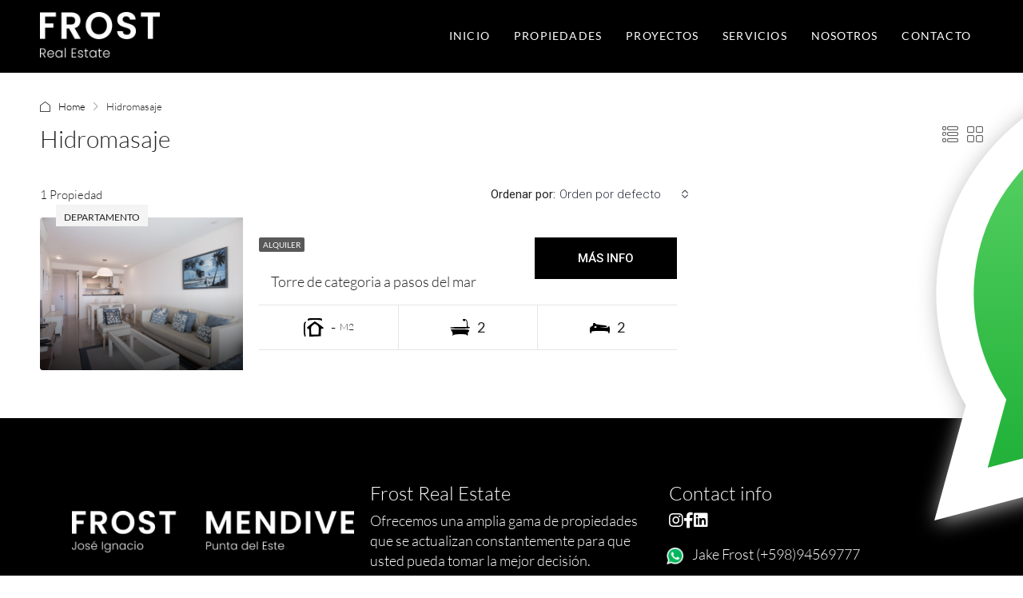

--- FILE ---
content_type: image/svg+xml
request_url: https://frost.uy/wp-content/uploads/2023/06/WhatsApp.svg
body_size: 21372
content:
<?xml version="1.0" encoding="UTF-8" standalone="no"?>
<svg xmlns:dc="http://purl.org/dc/elements/1.1/" xmlns:cc="http://creativecommons.org/ns#" xmlns:rdf="http://www.w3.org/1999/02/22-rdf-syntax-ns#" xmlns:svg="http://www.w3.org/2000/svg" xmlns="http://www.w3.org/2000/svg" xmlns:xlink="http://www.w3.org/1999/xlink" xmlns:sodipodi="http://sodipodi.sourceforge.net/DTD/sodipodi-0.dtd" xmlns:inkscape="http://www.inkscape.org/namespaces/inkscape" width="662.23438" height="663.50354" viewBox="0 0 175.21617 175.55198" version="1.1" id="svg8" sodipodi:docname="WhatsApp1.svg" inkscape:version="1.0.1 (3bc2e813f5, 2020-09-07)">
  <sodipodi:namedview pagecolor="#ffffff" bordercolor="#666666" borderopacity="1" objecttolerance="10" gridtolerance="10" guidetolerance="10" inkscape:pageopacity="0" inkscape:pageshadow="2" inkscape:window-width="1366" inkscape:window-height="715" id="namedview13" showgrid="false" inkscape:zoom="0.85304745" inkscape:cx="331.11719" inkscape:cy="378.64248" inkscape:window-x="-8" inkscape:window-y="-8" inkscape:window-maximized="1" inkscape:current-layer="svg8"/>
  <defs id="defs2">
    <filter style="color-interpolation-filters:sRGB" id="filter1769" x="-0.057342705" width="1.1146854" y="-0.057086645" height="1.1141733">
      <feGaussianBlur stdDeviation="3.5306992" id="feGaussianBlur1771"/>
    </filter>
    <linearGradient gradientTransform="matrix(0,-143.29621,143.29621,0,-40.015187,153.53099)" y2="0" x2="1" y1="0" x1="-1.11277e-07" gradientUnits="userSpaceOnUse" id="linear0">
      <stop id="stop64" style="stop-color:rgb(12.548828%,69.018555%,21.960449%);stop-opacity:1;" offset="0"/>
      <stop id="stop66" style="stop-color:rgb(12.646484%,69.076538%,22.036743%);stop-opacity:1;" offset="0.0078125"/>
      <stop id="stop68" style="stop-color:rgb(12.841797%,69.192505%,22.189331%);stop-opacity:1;" offset="0.015625"/>
      <stop id="stop70" style="stop-color:rgb(13.038635%,69.309998%,22.343445%);stop-opacity:1;" offset="0.0234375"/>
      <stop id="stop72" style="stop-color:rgb(13.233948%,69.425964%,22.496033%);stop-opacity:1;" offset="0.03125"/>
      <stop id="stop74" style="stop-color:rgb(13.430786%,69.541931%,22.648621%);stop-opacity:1;" offset="0.0390625"/>
      <stop id="stop76" style="stop-color:rgb(13.626099%,69.659424%,22.802734%);stop-opacity:1;" offset="0.046875"/>
      <stop id="stop78" style="stop-color:rgb(13.822937%,69.775391%,22.955322%);stop-opacity:1;" offset="0.0546875"/>
      <stop id="stop80" style="stop-color:rgb(14.01825%,69.891357%,23.10791%);stop-opacity:1;" offset="0.0625"/>
      <stop id="stop82" style="stop-color:rgb(14.215088%,70.00885%,23.262024%);stop-opacity:1;" offset="0.0703125"/>
      <stop id="stop84" style="stop-color:rgb(14.4104%,70.124817%,23.414612%);stop-opacity:1;" offset="0.078125"/>
      <stop id="stop86" style="stop-color:rgb(14.607239%,70.240784%,23.568726%);stop-opacity:1;" offset="0.0859375"/>
      <stop id="stop88" style="stop-color:rgb(14.802551%,70.35675%,23.721313%);stop-opacity:1;" offset="0.09375"/>
      <stop id="stop90" style="stop-color:rgb(14.99939%,70.474243%,23.873901%);stop-opacity:1;" offset="0.101562"/>
      <stop id="stop92" style="stop-color:rgb(15.194702%,70.59021%,24.028015%);stop-opacity:1;" offset="0.109375"/>
      <stop id="stop94" style="stop-color:rgb(15.391541%,70.706177%,24.180603%);stop-opacity:1;" offset="0.117188"/>
      <stop id="stop96" style="stop-color:rgb(15.586853%,70.823669%,24.334717%);stop-opacity:1;" offset="0.125"/>
      <stop id="stop98" style="stop-color:rgb(15.783691%,70.939636%,24.487305%);stop-opacity:1;" offset="0.132813"/>
      <stop id="stop100" style="stop-color:rgb(15.979004%,71.055603%,24.639893%);stop-opacity:1;" offset="0.140625"/>
      <stop id="stop102" style="stop-color:rgb(16.175842%,71.173096%,24.794006%);stop-opacity:1;" offset="0.148438"/>
      <stop id="stop104" style="stop-color:rgb(16.371155%,71.289063%,24.946594%);stop-opacity:1;" offset="0.15625"/>
      <stop id="stop106" style="stop-color:rgb(16.567993%,71.405029%,25.100708%);stop-opacity:1;" offset="0.164063"/>
      <stop id="stop108" style="stop-color:rgb(16.763306%,71.520996%,25.253296%);stop-opacity:1;" offset="0.171875"/>
      <stop id="stop110" style="stop-color:rgb(16.960144%,71.638489%,25.405884%);stop-opacity:1;" offset="0.179688"/>
      <stop id="stop112" style="stop-color:rgb(17.155457%,71.754456%,25.559998%);stop-opacity:1;" offset="0.1875"/>
      <stop id="stop114" style="stop-color:rgb(17.352295%,71.870422%,25.712585%);stop-opacity:1;" offset="0.195313"/>
      <stop id="stop116" style="stop-color:rgb(17.547607%,71.987915%,25.866699%);stop-opacity:1;" offset="0.203125"/>
      <stop id="stop118" style="stop-color:rgb(17.744446%,72.103882%,26.019287%);stop-opacity:1;" offset="0.210937"/>
      <stop id="stop120" style="stop-color:rgb(17.939758%,72.219849%,26.171875%);stop-opacity:1;" offset="0.21875"/>
      <stop id="stop122" style="stop-color:rgb(18.136597%,72.337341%,26.325989%);stop-opacity:1;" offset="0.226563"/>
      <stop id="stop124" style="stop-color:rgb(18.331909%,72.453308%,26.478577%);stop-opacity:1;" offset="0.234375"/>
      <stop id="stop126" style="stop-color:rgb(18.528748%,72.569275%,26.631165%);stop-opacity:1;" offset="0.242188"/>
      <stop id="stop128" style="stop-color:rgb(18.72406%,72.685242%,26.785278%);stop-opacity:1;" offset="0.25"/>
      <stop id="stop130" style="stop-color:rgb(18.920898%,72.802734%,26.937866%);stop-opacity:1;" offset="0.257813"/>
      <stop id="stop132" style="stop-color:rgb(19.116211%,72.918701%,27.09198%);stop-opacity:1;" offset="0.265625"/>
      <stop id="stop134" style="stop-color:rgb(19.313049%,73.034668%,27.244568%);stop-opacity:1;" offset="0.273438"/>
      <stop id="stop136" style="stop-color:rgb(19.508362%,73.152161%,27.397156%);stop-opacity:1;" offset="0.28125"/>
      <stop id="stop138" style="stop-color:rgb(19.7052%,73.268127%,27.55127%);stop-opacity:1;" offset="0.289063"/>
      <stop id="stop140" style="stop-color:rgb(19.900513%,73.384094%,27.703857%);stop-opacity:1;" offset="0.296875"/>
      <stop id="stop142" style="stop-color:rgb(20.097351%,73.501587%,27.857971%);stop-opacity:1;" offset="0.304688"/>
      <stop id="stop144" style="stop-color:rgb(20.292664%,73.617554%,28.010559%);stop-opacity:1;" offset="0.3125"/>
      <stop id="stop146" style="stop-color:rgb(20.489502%,73.733521%,28.163147%);stop-opacity:1;" offset="0.320313"/>
      <stop id="stop148" style="stop-color:rgb(20.684814%,73.849487%,28.317261%);stop-opacity:1;" offset="0.328125"/>
      <stop id="stop150" style="stop-color:rgb(20.881653%,73.96698%,28.469849%);stop-opacity:1;" offset="0.335938"/>
      <stop id="stop152" style="stop-color:rgb(21.076965%,74.082947%,28.623962%);stop-opacity:1;" offset="0.34375"/>
      <stop id="stop154" style="stop-color:rgb(21.273804%,74.198914%,28.77655%);stop-opacity:1;" offset="0.351563"/>
      <stop id="stop156" style="stop-color:rgb(21.469116%,74.316406%,28.929138%);stop-opacity:1;" offset="0.359375"/>
      <stop id="stop158" style="stop-color:rgb(21.665955%,74.432373%,29.083252%);stop-opacity:1;" offset="0.367188"/>
      <stop id="stop160" style="stop-color:rgb(21.861267%,74.54834%,29.23584%);stop-opacity:1;" offset="0.375"/>
      <stop id="stop162" style="stop-color:rgb(22.058105%,74.664307%,29.389954%);stop-opacity:1;" offset="0.382813"/>
      <stop id="stop164" style="stop-color:rgb(22.253418%,74.781799%,29.542542%);stop-opacity:1;" offset="0.390625"/>
      <stop id="stop166" style="stop-color:rgb(22.450256%,74.897766%,29.695129%);stop-opacity:1;" offset="0.398438"/>
      <stop id="stop168" style="stop-color:rgb(22.645569%,75.013733%,29.849243%);stop-opacity:1;" offset="0.40625"/>
      <stop id="stop170" style="stop-color:rgb(22.842407%,75.131226%,30.001831%);stop-opacity:1;" offset="0.414063"/>
      <stop id="stop172" style="stop-color:rgb(23.03772%,75.247192%,30.155945%);stop-opacity:1;" offset="0.421875"/>
      <stop id="stop174" style="stop-color:rgb(23.234558%,75.363159%,30.308533%);stop-opacity:1;" offset="0.429687"/>
      <stop id="stop176" style="stop-color:rgb(23.429871%,75.480652%,30.461121%);stop-opacity:1;" offset="0.4375"/>
      <stop id="stop178" style="stop-color:rgb(23.626709%,75.596619%,30.615234%);stop-opacity:1;" offset="0.445313"/>
      <stop id="stop180" style="stop-color:rgb(23.822021%,75.712585%,30.767822%);stop-opacity:1;" offset="0.453125"/>
      <stop id="stop182" style="stop-color:rgb(24.01886%,75.828552%,30.92041%);stop-opacity:1;" offset="0.460937"/>
      <stop id="stop184" style="stop-color:rgb(24.214172%,75.946045%,31.074524%);stop-opacity:1;" offset="0.46875"/>
      <stop id="stop186" style="stop-color:rgb(24.411011%,76.062012%,31.227112%);stop-opacity:1;" offset="0.476563"/>
      <stop id="stop188" style="stop-color:rgb(24.606323%,76.177979%,31.381226%);stop-opacity:1;" offset="0.484375"/>
      <stop id="stop190" style="stop-color:rgb(24.803162%,76.295471%,31.533813%);stop-opacity:1;" offset="0.492187"/>
      <stop id="stop192" style="stop-color:rgb(24.998474%,76.411438%,31.686401%);stop-opacity:1;" offset="0.5"/>
      <stop id="stop194" style="stop-color:rgb(25.195313%,76.527405%,31.840515%);stop-opacity:1;" offset="0.507813"/>
      <stop id="stop196" style="stop-color:rgb(25.390625%,76.644897%,31.993103%);stop-opacity:1;" offset="0.515625"/>
      <stop id="stop198" style="stop-color:rgb(25.587463%,76.760864%,32.147217%);stop-opacity:1;" offset="0.523438"/>
      <stop id="stop200" style="stop-color:rgb(25.782776%,76.876831%,32.299805%);stop-opacity:1;" offset="0.53125"/>
      <stop id="stop202" style="stop-color:rgb(25.979614%,76.992798%,32.452393%);stop-opacity:1;" offset="0.539062"/>
      <stop id="stop204" style="stop-color:rgb(26.174927%,77.110291%,32.606506%);stop-opacity:1;" offset="0.546875"/>
      <stop id="stop206" style="stop-color:rgb(26.371765%,77.226257%,32.759094%);stop-opacity:1;" offset="0.554688"/>
      <stop id="stop208" style="stop-color:rgb(26.567078%,77.342224%,32.913208%);stop-opacity:1;" offset="0.5625"/>
      <stop id="stop210" style="stop-color:rgb(26.763916%,77.459717%,33.065796%);stop-opacity:1;" offset="0.570313"/>
      <stop id="stop212" style="stop-color:rgb(26.959229%,77.575684%,33.218384%);stop-opacity:1;" offset="0.578125"/>
      <stop id="stop214" style="stop-color:rgb(27.156067%,77.69165%,33.372498%);stop-opacity:1;" offset="0.585938"/>
      <stop id="stop216" style="stop-color:rgb(27.351379%,77.809143%,33.525085%);stop-opacity:1;" offset="0.59375"/>
      <stop id="stop218" style="stop-color:rgb(27.548218%,77.92511%,33.679199%);stop-opacity:1;" offset="0.601563"/>
      <stop id="stop220" style="stop-color:rgb(27.74353%,78.041077%,33.831787%);stop-opacity:1;" offset="0.609375"/>
      <stop id="stop222" style="stop-color:rgb(27.940369%,78.157043%,33.984375%);stop-opacity:1;" offset="0.617188"/>
      <stop id="stop224" style="stop-color:rgb(28.135681%,78.274536%,34.138489%);stop-opacity:1;" offset="0.625"/>
      <stop id="stop226" style="stop-color:rgb(28.33252%,78.390503%,34.291077%);stop-opacity:1;" offset="0.632813"/>
      <stop id="stop228" style="stop-color:rgb(28.527832%,78.50647%,34.443665%);stop-opacity:1;" offset="0.640625"/>
      <stop id="stop230" style="stop-color:rgb(28.72467%,78.623962%,34.597778%);stop-opacity:1;" offset="0.648438"/>
      <stop id="stop232" style="stop-color:rgb(28.919983%,78.739929%,34.750366%);stop-opacity:1;" offset="0.65625"/>
      <stop id="stop234" style="stop-color:rgb(29.116821%,78.855896%,34.90448%);stop-opacity:1;" offset="0.664063"/>
      <stop id="stop236" style="stop-color:rgb(29.312134%,78.973389%,35.057068%);stop-opacity:1;" offset="0.671875"/>
      <stop id="stop238" style="stop-color:rgb(29.508972%,79.089355%,35.209656%);stop-opacity:1;" offset="0.679688"/>
      <stop id="stop240" style="stop-color:rgb(29.704285%,79.205322%,35.36377%);stop-opacity:1;" offset="0.6875"/>
      <stop id="stop242" style="stop-color:rgb(29.901123%,79.321289%,35.516357%);stop-opacity:1;" offset="0.695313"/>
      <stop id="stop244" style="stop-color:rgb(30.096436%,79.438782%,35.670471%);stop-opacity:1;" offset="0.703125"/>
      <stop id="stop246" style="stop-color:rgb(30.293274%,79.554749%,35.823059%);stop-opacity:1;" offset="0.710938"/>
      <stop id="stop248" style="stop-color:rgb(30.488586%,79.670715%,35.975647%);stop-opacity:1;" offset="0.71875"/>
      <stop id="stop250" style="stop-color:rgb(30.685425%,79.788208%,36.129761%);stop-opacity:1;" offset="0.726563"/>
      <stop id="stop252" style="stop-color:rgb(30.880737%,79.904175%,36.282349%);stop-opacity:1;" offset="0.734375"/>
      <stop id="stop254" style="stop-color:rgb(31.077576%,80.020142%,36.436462%);stop-opacity:1;" offset="0.742188"/>
      <stop id="stop256" style="stop-color:rgb(31.272888%,80.137634%,36.58905%);stop-opacity:1;" offset="0.75"/>
      <stop id="stop258" style="stop-color:rgb(31.469727%,80.253601%,36.741638%);stop-opacity:1;" offset="0.757812"/>
      <stop id="stop260" style="stop-color:rgb(31.665039%,80.369568%,36.895752%);stop-opacity:1;" offset="0.765625"/>
      <stop id="stop262" style="stop-color:rgb(31.861877%,80.485535%,37.04834%);stop-opacity:1;" offset="0.773438"/>
      <stop id="stop264" style="stop-color:rgb(32.05719%,80.603027%,37.202454%);stop-opacity:1;" offset="0.78125"/>
      <stop id="stop266" style="stop-color:rgb(32.254028%,80.718994%,37.355042%);stop-opacity:1;" offset="0.789063"/>
      <stop id="stop268" style="stop-color:rgb(32.449341%,80.834961%,37.507629%);stop-opacity:1;" offset="0.796875"/>
      <stop id="stop270" style="stop-color:rgb(32.646179%,80.952454%,37.661743%);stop-opacity:1;" offset="0.804687"/>
      <stop id="stop272" style="stop-color:rgb(32.841492%,81.06842%,37.814331%);stop-opacity:1;" offset="0.8125"/>
      <stop id="stop274" style="stop-color:rgb(33.03833%,81.184387%,37.966919%);stop-opacity:1;" offset="0.820313"/>
      <stop id="stop276" style="stop-color:rgb(33.233643%,81.300354%,38.121033%);stop-opacity:1;" offset="0.828125"/>
      <stop id="stop278" style="stop-color:rgb(33.430481%,81.417847%,38.273621%);stop-opacity:1;" offset="0.835938"/>
      <stop id="stop280" style="stop-color:rgb(33.625793%,81.533813%,38.427734%);stop-opacity:1;" offset="0.84375"/>
      <stop id="stop282" style="stop-color:rgb(33.822632%,81.64978%,38.580322%);stop-opacity:1;" offset="0.851562"/>
      <stop id="stop284" style="stop-color:rgb(34.017944%,81.767273%,38.73291%);stop-opacity:1;" offset="0.859375"/>
      <stop id="stop286" style="stop-color:rgb(34.214783%,81.88324%,38.887024%);stop-opacity:1;" offset="0.867187"/>
      <stop id="stop288" style="stop-color:rgb(34.410095%,81.999207%,39.039612%);stop-opacity:1;" offset="0.875"/>
      <stop id="stop290" style="stop-color:rgb(34.606934%,82.116699%,39.193726%);stop-opacity:1;" offset="0.882813"/>
      <stop id="stop292" style="stop-color:rgb(34.802246%,82.232666%,39.346313%);stop-opacity:1;" offset="0.890625"/>
      <stop id="stop294" style="stop-color:rgb(34.999084%,82.348633%,39.498901%);stop-opacity:1;" offset="0.898438"/>
      <stop id="stop296" style="stop-color:rgb(35.194397%,82.4646%,39.653015%);stop-opacity:1;" offset="0.90625"/>
      <stop id="stop298" style="stop-color:rgb(35.391235%,82.582092%,39.805603%);stop-opacity:1;" offset="0.914062"/>
      <stop id="stop300" style="stop-color:rgb(35.586548%,82.698059%,39.959717%);stop-opacity:1;" offset="0.921875"/>
      <stop id="stop302" style="stop-color:rgb(35.783386%,82.814026%,40.112305%);stop-opacity:1;" offset="0.929687"/>
      <stop id="stop304" style="stop-color:rgb(35.978699%,82.931519%,40.264893%);stop-opacity:1;" offset="0.9375"/>
      <stop id="stop306" style="stop-color:rgb(36.175537%,83.047485%,40.419006%);stop-opacity:1;" offset="0.945313"/>
      <stop id="stop308" style="stop-color:rgb(36.37085%,83.163452%,40.571594%);stop-opacity:1;" offset="0.953125"/>
      <stop id="stop310" style="stop-color:rgb(36.567688%,83.280945%,40.725708%);stop-opacity:1;" offset="0.960938"/>
      <stop id="stop312" style="stop-color:rgb(36.763%,83.396912%,40.878296%);stop-opacity:1;" offset="0.96875"/>
      <stop id="stop314" style="stop-color:rgb(36.959839%,83.512878%,41.030884%);stop-opacity:1;" offset="0.976562"/>
      <stop id="stop316" style="stop-color:rgb(37.155151%,83.628845%,41.184998%);stop-opacity:1;" offset="0.984375"/>
      <stop id="stop318" style="stop-color:rgb(37.35199%,83.746338%,41.337585%);stop-opacity:1;" offset="0.992188"/>
      <stop id="stop320" style="stop-color:rgb(37.547302%,83.862305%,41.491699%);stop-opacity:1;" offset="1"/>
    </linearGradient>
    <linearGradient inkscape:collect="always" xlink:href="#linearGradient297" id="linearGradient299" x1="85.915016" y1="32.567062" x2="86.535339" y2="137.09183" gradientUnits="userSpaceOnUse" gradientTransform="translate(-4.0155834e-7)"/>
    <linearGradient inkscape:collect="always" id="linearGradient297">
      <stop style="stop-color:#57d163;stop-opacity:1" offset="0" id="stop293"/>
      <stop style="stop-color:#23b33a;stop-opacity:1" offset="1" id="stop295"/>
    </linearGradient>
  </defs>
  <path style="fill:#b3b3b3;fill-opacity:1;fill-rule:nonzero;stroke:none;stroke-width:0.352777;filter:url(#filter1769)" d="m 54.532411,138.4499 2.23518,1.32429 c 9.3872,5.57141 20.14968,8.51766 31.12575,8.52317 h 0.0234 c 33.706819,0 61.139419,-27.42573 61.153199,-61.135293 0.006,-16.335262 -6.34862,-31.696254 -17.89521,-43.251105 -11.54655,-11.554848 -26.89927,-17.921385 -43.234539,-17.928275 -33.73299,0 -61.1656,27.422959 -61.178,61.12977 -0.005,11.55072 3.22736,22.801023 9.34861,32.535483 l 1.45521,2.31235 -6.17912,22.55848 z m -40.8106,23.54378 10.43864,-38.11378 c -6.43819,-11.15384 -9.82541,-23.80836 -9.82128,-36.771573 0.0165,-40.555667 33.02056,-73.550032 73.5776,-73.550032 19.681139,0.0096 38.153739,7.668782 52.047119,21.571809 13.88925,13.903024 21.53736,32.38252 21.53047,52.037483 -0.0179,40.552903 -33.02744,73.552783 -73.577589,73.552783 -0.003,0 0.003,0 0,0 h -0.0317 c -12.31278,-0.005 -24.41195,-3.0937 -35.15927,-8.95449 z m 0,0" id="path400-6"/>
  <path style="fill:#ffffff;fill-opacity:1;fill-rule:nonzero;stroke:none;stroke-width:0.352777" d="m 12.965861,161.23773 10.43864,-38.11379 c -6.43819,-11.15383 -9.82541,-23.808355 -9.82128,-36.771565 0.0165,-40.555666 33.02056,-73.550032 73.5776,-73.550032 19.681139,0.0096 38.153729,7.668782 52.047119,21.57181 13.88925,13.903023 21.53735,32.38252 21.53046,52.037481 -0.0179,40.552906 -33.02744,73.552786 -73.577579,73.552786 -0.003,0 0.003,0 0,0 h -0.0317 c -12.31278,-0.005 -24.41195,-3.0937 -35.15927,-8.95449 z" id="path400-6-0" sodipodi:nodetypes="ccccccssscc"/>
  <path style="fill:url(#linearGradient1780);fill-opacity:1;stroke-width:0.352777" d="m 87.184441,25.226628 c -33.73298,0 -61.16577,27.423305 -61.17817,61.130114 -0.005,11.550722 3.22753,22.801018 9.34878,32.535478 l 1.45521,2.31201 -6.17947,22.55883 23.14588,-6.06888 2.235,1.32395 c 9.3872,5.57141 20.14968,8.518 31.12575,8.52351 h 0.0233 c 33.706819,0 61.139589,-27.42571 61.153369,-61.135288 0.006,-16.335261 -6.34844,-31.696255 -17.89503,-43.251106 C 118.87251,31.6004 103.51976,25.233518 87.184491,25.226628 Z" id="path61-8"/>
  <metadata id="metadata1800">
    <rdf:RDF>
      <cc:Work rdf:about="">
        <dc:title/>
        <dc:format>image/svg+xml</dc:format>
        <dc:type rdf:resource="http://purl.org/dc/dcmitype/StillImage"/>
      </cc:Work>
    </rdf:RDF>
  </metadata>
  <path id="path15" style="opacity:1;fill:url(#linearGradient299);fill-opacity:1;stroke-width:0.514927;stroke-linecap:round;stroke-linejoin:round;stop-color:#000000" d="m 87.184341,25.226879 c -33.732988,0 -61.165777,27.422792 -61.178177,61.129602 -0.005,11.550719 3.227534,22.801019 9.348783,32.535479 l 1.455209,2.31252 -6.179468,22.55832 23.145875,-6.06888 2.235007,1.32446 c 9.3872,5.57141 20.149677,8.51749 31.125747,8.523 h 0.02326 c 33.706823,0 61.139593,-27.42571 61.153373,-61.13529 0.006,-16.335261 -6.34844,-31.696257 -17.89503,-43.251106 C 118.87237,31.600135 103.51961,25.233769 87.184341,25.226879 Z"/>
  <path style="fill:#ffffff;fill-opacity:1;fill-rule:evenodd;stroke:none;stroke-width:0.352777" d="m 68.772283,55.602835 c -1.37803,-3.060626 -2.82773,-3.122636 -4.13686,-3.176378 -1.07212,-0.04548 -2.29857,-0.04272 -3.52365,-0.04272 -1.22645,0 -3.21772,0.460261 -4.90168,2.299944 -1.68534,1.839679 -6.43544,6.286612 -6.43544,15.332052 0,9.045445 6.5884,17.784963 7.50617,19.012796 0.91916,1.226452 12.71792,20.381181 31.40549,27.749551 15.529117,6.12401 18.688957,4.90582 22.061017,4.59989 3.37068,-0.30592 10.87685,-4.44692 12.40785,-8.73951 1.53238,-4.29259 1.53238,-7.97058 1.07349,-8.73952 -0.46026,-0.76757 -1.68533,-1.22645 -3.52502,-2.14561 -1.8383,-0.91915 -10.87685,-5.367458 -12.56219,-5.980686 -1.68534,-0.613224 -2.91042,-0.919151 -4.13687,0.920533 -1.22508,1.83968 -4.745968,5.979313 -5.819458,7.205763 -1.07211,1.22783 -2.14422,1.38079 -3.98391,0.46164 -1.838299,-0.92191 -7.759729,-2.8608 -14.783589,-9.123992 -5.4653,-4.872741 -9.15431,-10.890633 -10.2278,-12.730316 -1.07211,-1.839679 -0.11438,-2.834624 0.80753,-3.751019 0.82544,-0.824068 1.8383,-2.146985 2.75883,-3.220474 0.9164,-1.073491 1.2237,-1.839682 1.83555,-3.064756 0.61323,-1.227833 0.3073,-2.301324 -0.15296,-3.220479 -0.45889,-0.919149 -4.03214,-10.011447 -5.6665,-13.646709" id="path418-6"/>
</svg>

--- FILE ---
content_type: image/svg+xml
request_url: https://frost.uy/wp-content/uploads/2023/06/size-icon.svg
body_size: 923
content:
<?xml version="1.0" standalone="no"?>
<!DOCTYPE svg PUBLIC "-//W3C//DTD SVG 20010904//EN"
 "http://www.w3.org/TR/2001/REC-SVG-20010904/DTD/svg10.dtd">
<svg version="1.0" xmlns="http://www.w3.org/2000/svg"
 width="25.000000pt" height="23.000000pt" viewBox="0 0 25.000000 23.000000"
 preserveAspectRatio="xMidYMid meet">

<g transform="translate(0.000000,23.000000) scale(0.100000,-0.100000)"
fill="#000000" stroke="none">
<path d="M51 208 c0 -13 3 -17 6 -10 3 8 30 12 83 12 53 0 80 -4 83 -12 3 -7
6 -3 6 10 1 21 -2 22 -89 22 -87 0 -90 -1 -89 -22z"/>
<path d="M13 183 c-20 -7 -18 -183 2 -183 9 0 12 6 9 15 -10 26 -9 155 1 159
6 2 8 6 5 8 -3 3 -11 3 -17 1z"/>
<path d="M88 153 c-49 -36 -60 -53 -33 -53 11 0 15 -12 15 -50 l0 -51 73 3 72
3 -1 47 c0 40 3 48 18 48 10 0 18 3 18 8 -1 6 -105 83 -112 81 -2 0 -24 -16
-50 -36z m80 -11 c20 -15 23 -26 20 -68 l-3 -49 -45 0 -45 0 -3 48 c-3 40 1
51 20 67 28 24 28 24 56 2z"/>
</g>
</svg>


--- FILE ---
content_type: image/svg+xml
request_url: https://frost.uy/wp-content/uploads/2023/06/bedroom-icon.svg
body_size: 846
content:
<?xml version="1.0" standalone="no"?>
<!DOCTYPE svg PUBLIC "-//W3C//DTD SVG 20010904//EN"
 "http://www.w3.org/TR/2001/REC-SVG-20010904/DTD/svg10.dtd">
<svg version="1.0" xmlns="http://www.w3.org/2000/svg"
 width="25.000000pt" height="16.000000pt" viewBox="0 0 25.000000 16.000000"
 preserveAspectRatio="xMidYMid meet">

<g transform="translate(0.000000,16.000000) scale(0.100000,-0.100000)"
fill="#000000" stroke="none">
<path d="M40 120 c0 -5 0 -13 1 -17 0 -4 -9 -10 -20 -15 -17 -6 -21 -16 -21
-48 0 -22 5 -40 10 -40 6 0 10 7 10 15 0 12 18 15 105 15 87 0 105 -3 105 -15
0 -8 5 -15 10 -15 6 0 10 20 10 45 0 25 -4 45 -10 45 -5 0 -10 -4 -10 -10 0
-6 -23 -9 -52 -8 l-53 2 48 3 c71 6 57 20 -28 28 -41 4 -75 11 -75 16 0 5 -7
9 -15 9 -8 0 -15 -4 -15 -10z m45 -40 c3 -5 -3 -10 -15 -10 -12 0 -18 5 -15
10 3 6 10 10 15 10 5 0 12 -4 15 -10z"/>
</g>
</svg>
